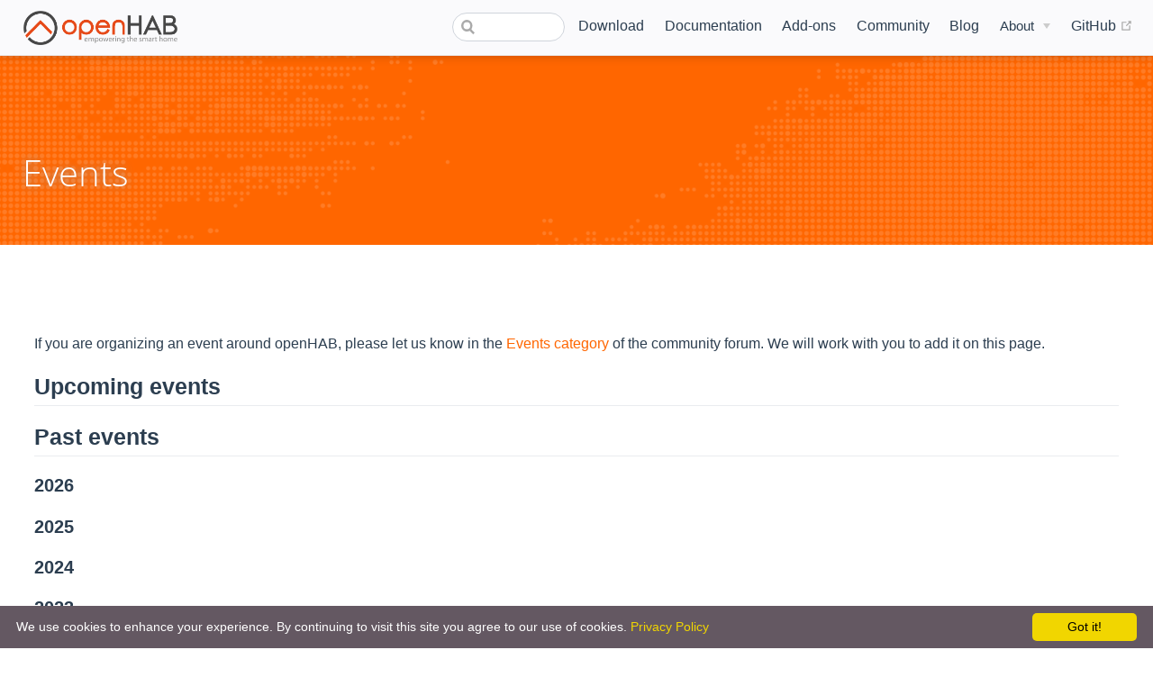

--- FILE ---
content_type: text/html; charset=UTF-8
request_url: https://v30.openhab.org/about/events
body_size: 13345
content:
<!DOCTYPE html>
<html lang="en-US">
  <head>
    <meta charset="utf-8">
    <meta name="viewport" content="width=device-width,initial-scale=1">
    <title>Events | openHAB</title>
    <meta name="generator" content="VuePress 1.7.1">
    <link rel="icon" href="/favicon.ico">
    <link rel="shortcut icon" href="/favicon.ico">
    <link rel="apple-touch-icon" href="/apple-icon.png">
    <meta name="description" content="openHAB - a vendor and technology agnostic open source automation software for your home">
    <meta name="og:title" content="openHAB Events">
    <meta name="og:description" content="a vendor and technology agnostic open source automation software for your home">
    <meta name="viewport" content="width=device-width, initial-scale=1">
    <meta property="og:type" content="website">
    <meta property="og:image" content="https://www.openhab.org/og-image.png">
    
    <link rel="preload" href="/assets/css/0.styles.5821f2a0.css" as="style"><link rel="preload" href="/assets/js/app.c48fa832.js" as="script"><link rel="preload" href="/assets/js/33.70764179.js" as="script"><link rel="preload" href="/assets/js/1.4c2c3c67.js" as="script"><link rel="preload" href="/assets/js/88.a85062c5.js" as="script"><link rel="preload" href="/assets/js/70.2cfea70f.js" as="script"><link rel="prefetch" href="/assets/js/10.c70084fb.js"><link rel="prefetch" href="/assets/js/100.8d5715fa.js"><link rel="prefetch" href="/assets/js/101.2cdd74f4.js"><link rel="prefetch" href="/assets/js/102.5a833d01.js"><link rel="prefetch" href="/assets/js/103.aedb6564.js"><link rel="prefetch" href="/assets/js/104.9edf663b.js"><link rel="prefetch" href="/assets/js/105.4485a8cc.js"><link rel="prefetch" href="/assets/js/106.d4488cb3.js"><link rel="prefetch" href="/assets/js/107.e095d3bc.js"><link rel="prefetch" href="/assets/js/108.f78206ac.js"><link rel="prefetch" href="/assets/js/109.f24e37b1.js"><link rel="prefetch" href="/assets/js/11.ec914c23.js"><link rel="prefetch" href="/assets/js/110.eb3ebfa0.js"><link rel="prefetch" href="/assets/js/111.1b329e89.js"><link rel="prefetch" href="/assets/js/112.1ca7939f.js"><link rel="prefetch" href="/assets/js/113.b6a89f23.js"><link rel="prefetch" href="/assets/js/114.c46c03db.js"><link rel="prefetch" href="/assets/js/115.6aeb1396.js"><link rel="prefetch" href="/assets/js/116.f6105fe4.js"><link rel="prefetch" href="/assets/js/117.53b2f7e3.js"><link rel="prefetch" href="/assets/js/118.f7cfe954.js"><link rel="prefetch" href="/assets/js/119.22eec6e6.js"><link rel="prefetch" href="/assets/js/12.080de609.js"><link rel="prefetch" href="/assets/js/120.3b22c9fd.js"><link rel="prefetch" href="/assets/js/121.a7239250.js"><link rel="prefetch" href="/assets/js/122.049c4870.js"><link rel="prefetch" href="/assets/js/123.085f3733.js"><link rel="prefetch" href="/assets/js/124.8641a7ac.js"><link rel="prefetch" href="/assets/js/125.d8d9b6ec.js"><link rel="prefetch" href="/assets/js/126.a91a44bc.js"><link rel="prefetch" href="/assets/js/127.556b604c.js"><link rel="prefetch" href="/assets/js/128.dd052c2e.js"><link rel="prefetch" href="/assets/js/129.8047722b.js"><link rel="prefetch" href="/assets/js/13.ce68640d.js"><link rel="prefetch" href="/assets/js/130.661baef0.js"><link rel="prefetch" href="/assets/js/131.b702d277.js"><link rel="prefetch" href="/assets/js/132.1bd54de6.js"><link rel="prefetch" href="/assets/js/133.1bd2d98d.js"><link rel="prefetch" href="/assets/js/134.74e66211.js"><link rel="prefetch" href="/assets/js/135.5fd42aef.js"><link rel="prefetch" href="/assets/js/136.84f7e66a.js"><link rel="prefetch" href="/assets/js/137.d46e13bb.js"><link rel="prefetch" href="/assets/js/138.650b3e12.js"><link rel="prefetch" href="/assets/js/139.98b8f297.js"><link rel="prefetch" href="/assets/js/14.2c3a946d.js"><link rel="prefetch" href="/assets/js/140.46c59a17.js"><link rel="prefetch" href="/assets/js/141.13645b8d.js"><link rel="prefetch" href="/assets/js/142.c24ea825.js"><link rel="prefetch" href="/assets/js/143.26a030d0.js"><link rel="prefetch" href="/assets/js/144.27b37c1e.js"><link rel="prefetch" href="/assets/js/145.2cc0be01.js"><link rel="prefetch" href="/assets/js/146.e59ec007.js"><link rel="prefetch" href="/assets/js/147.220d8c27.js"><link rel="prefetch" href="/assets/js/148.36edcceb.js"><link rel="prefetch" href="/assets/js/149.ffab14c9.js"><link rel="prefetch" href="/assets/js/15.582d630e.js"><link rel="prefetch" href="/assets/js/150.bd5532ab.js"><link rel="prefetch" href="/assets/js/151.a92b4669.js"><link rel="prefetch" href="/assets/js/152.7adec5d3.js"><link rel="prefetch" href="/assets/js/153.d59d2d78.js"><link rel="prefetch" href="/assets/js/154.d1adeebc.js"><link rel="prefetch" href="/assets/js/155.e6e3e111.js"><link rel="prefetch" href="/assets/js/156.4df5c136.js"><link rel="prefetch" href="/assets/js/157.7ad0ecfa.js"><link rel="prefetch" href="/assets/js/158.dab008f9.js"><link rel="prefetch" href="/assets/js/159.6885a05f.js"><link rel="prefetch" href="/assets/js/16.031fc964.js"><link rel="prefetch" href="/assets/js/160.27d6212b.js"><link rel="prefetch" href="/assets/js/161.f9ecfbde.js"><link rel="prefetch" href="/assets/js/162.ebf9255e.js"><link rel="prefetch" href="/assets/js/163.67a9f9f0.js"><link rel="prefetch" href="/assets/js/164.8d8c148f.js"><link rel="prefetch" href="/assets/js/165.371b3c5b.js"><link rel="prefetch" href="/assets/js/166.d8b67048.js"><link rel="prefetch" href="/assets/js/167.b5c96928.js"><link rel="prefetch" href="/assets/js/168.1441bc48.js"><link rel="prefetch" href="/assets/js/169.3c6096d3.js"><link rel="prefetch" href="/assets/js/17.4365fdbe.js"><link rel="prefetch" href="/assets/js/170.c66a674c.js"><link rel="prefetch" href="/assets/js/171.54db1e59.js"><link rel="prefetch" href="/assets/js/172.03064e7e.js"><link rel="prefetch" href="/assets/js/173.a2b7b8fb.js"><link rel="prefetch" href="/assets/js/174.5ed6eb10.js"><link rel="prefetch" href="/assets/js/175.eb8c4480.js"><link rel="prefetch" href="/assets/js/176.b01dd96d.js"><link rel="prefetch" href="/assets/js/177.063a8683.js"><link rel="prefetch" href="/assets/js/178.b96e9a5f.js"><link rel="prefetch" href="/assets/js/179.d63d5bae.js"><link rel="prefetch" href="/assets/js/18.924ff38b.js"><link rel="prefetch" href="/assets/js/180.fa663f4a.js"><link rel="prefetch" href="/assets/js/181.903d9147.js"><link rel="prefetch" href="/assets/js/182.540e9715.js"><link rel="prefetch" href="/assets/js/183.179a5fac.js"><link rel="prefetch" href="/assets/js/184.b08e8be2.js"><link rel="prefetch" href="/assets/js/185.f677a993.js"><link rel="prefetch" href="/assets/js/186.a075626c.js"><link rel="prefetch" href="/assets/js/187.cb749bba.js"><link rel="prefetch" href="/assets/js/188.5a946168.js"><link rel="prefetch" href="/assets/js/189.cbb04429.js"><link rel="prefetch" href="/assets/js/19.8459a859.js"><link rel="prefetch" href="/assets/js/190.81e5a5c9.js"><link rel="prefetch" href="/assets/js/191.69535b9d.js"><link rel="prefetch" href="/assets/js/192.a334adb0.js"><link rel="prefetch" href="/assets/js/193.f2917cf0.js"><link rel="prefetch" href="/assets/js/194.7f083581.js"><link rel="prefetch" href="/assets/js/195.5a324b92.js"><link rel="prefetch" href="/assets/js/196.7feeff0c.js"><link rel="prefetch" href="/assets/js/197.206a358d.js"><link rel="prefetch" href="/assets/js/198.3bb0be73.js"><link rel="prefetch" href="/assets/js/199.350b0bd0.js"><link rel="prefetch" href="/assets/js/2.b26114ae.js"><link rel="prefetch" href="/assets/js/20.19608b1c.js"><link rel="prefetch" href="/assets/js/200.60b3c8d0.js"><link rel="prefetch" href="/assets/js/201.cda4e156.js"><link rel="prefetch" href="/assets/js/202.971f4b79.js"><link rel="prefetch" href="/assets/js/203.627739f3.js"><link rel="prefetch" href="/assets/js/204.d199ee47.js"><link rel="prefetch" href="/assets/js/205.3ee782c5.js"><link rel="prefetch" href="/assets/js/206.ccb52a0d.js"><link rel="prefetch" href="/assets/js/207.1a028d7f.js"><link rel="prefetch" href="/assets/js/208.6a1f39de.js"><link rel="prefetch" href="/assets/js/209.f4ac1106.js"><link rel="prefetch" href="/assets/js/21.ebc8740d.js"><link rel="prefetch" href="/assets/js/210.f3d76cae.js"><link rel="prefetch" href="/assets/js/211.2c821dc9.js"><link rel="prefetch" href="/assets/js/212.7759ffcd.js"><link rel="prefetch" href="/assets/js/213.b0b0b490.js"><link rel="prefetch" href="/assets/js/214.23a3b39c.js"><link rel="prefetch" href="/assets/js/215.0d5088c1.js"><link rel="prefetch" href="/assets/js/216.0c171edd.js"><link rel="prefetch" href="/assets/js/217.1277c0f9.js"><link rel="prefetch" href="/assets/js/218.568fec59.js"><link rel="prefetch" href="/assets/js/219.26c6983a.js"><link rel="prefetch" href="/assets/js/22.283719cd.js"><link rel="prefetch" href="/assets/js/220.afab1702.js"><link rel="prefetch" href="/assets/js/221.8cc87a8c.js"><link rel="prefetch" href="/assets/js/222.859bca5e.js"><link rel="prefetch" href="/assets/js/223.05ee7e1e.js"><link rel="prefetch" href="/assets/js/224.9005d1fb.js"><link rel="prefetch" href="/assets/js/225.746011d8.js"><link rel="prefetch" href="/assets/js/226.399d48d5.js"><link rel="prefetch" href="/assets/js/227.3ada2ddc.js"><link rel="prefetch" href="/assets/js/228.f78a7454.js"><link rel="prefetch" href="/assets/js/229.1bd69522.js"><link rel="prefetch" href="/assets/js/23.a1e8bf2b.js"><link rel="prefetch" href="/assets/js/230.1d672092.js"><link rel="prefetch" href="/assets/js/231.d1b6449f.js"><link rel="prefetch" href="/assets/js/232.96684356.js"><link rel="prefetch" href="/assets/js/233.a9897102.js"><link rel="prefetch" href="/assets/js/234.06ccb604.js"><link rel="prefetch" href="/assets/js/235.51d07535.js"><link rel="prefetch" href="/assets/js/236.bc8df17d.js"><link rel="prefetch" href="/assets/js/237.a69766ac.js"><link rel="prefetch" href="/assets/js/238.9f681248.js"><link rel="prefetch" href="/assets/js/239.b8a22650.js"><link rel="prefetch" href="/assets/js/24.75ccf0f4.js"><link rel="prefetch" href="/assets/js/240.9d1720bd.js"><link rel="prefetch" href="/assets/js/241.4fd4cf8d.js"><link rel="prefetch" href="/assets/js/242.03a886ec.js"><link rel="prefetch" href="/assets/js/243.b4f60cdf.js"><link rel="prefetch" href="/assets/js/244.60f9862d.js"><link rel="prefetch" href="/assets/js/245.fcc7a60b.js"><link rel="prefetch" href="/assets/js/246.8a914629.js"><link rel="prefetch" href="/assets/js/247.82aa0288.js"><link rel="prefetch" href="/assets/js/248.5dda238c.js"><link rel="prefetch" href="/assets/js/249.d42a5f77.js"><link rel="prefetch" href="/assets/js/25.c3aa5c36.js"><link rel="prefetch" href="/assets/js/250.a9d4e62c.js"><link rel="prefetch" href="/assets/js/251.1f36c7ff.js"><link rel="prefetch" href="/assets/js/252.b708d522.js"><link rel="prefetch" href="/assets/js/253.a4411741.js"><link rel="prefetch" href="/assets/js/254.4f7f3ecc.js"><link rel="prefetch" href="/assets/js/255.7cbdf937.js"><link rel="prefetch" href="/assets/js/256.75b482f4.js"><link rel="prefetch" href="/assets/js/257.73734cb6.js"><link rel="prefetch" href="/assets/js/258.6b3260f3.js"><link rel="prefetch" href="/assets/js/259.a1a8e110.js"><link rel="prefetch" href="/assets/js/26.8c190300.js"><link rel="prefetch" href="/assets/js/260.3a8225a7.js"><link rel="prefetch" href="/assets/js/261.4a07f678.js"><link rel="prefetch" href="/assets/js/262.bca9edfc.js"><link rel="prefetch" href="/assets/js/263.611ae45c.js"><link rel="prefetch" href="/assets/js/264.4a9c32d1.js"><link rel="prefetch" href="/assets/js/265.71f2af93.js"><link rel="prefetch" href="/assets/js/266.2cb1b71e.js"><link rel="prefetch" href="/assets/js/267.49d2cf7e.js"><link rel="prefetch" href="/assets/js/268.703a057e.js"><link rel="prefetch" href="/assets/js/269.02d50c91.js"><link rel="prefetch" href="/assets/js/27.b5601cb7.js"><link rel="prefetch" href="/assets/js/270.ce191bc8.js"><link rel="prefetch" href="/assets/js/271.7ea6af01.js"><link rel="prefetch" href="/assets/js/272.c6b6e620.js"><link rel="prefetch" href="/assets/js/273.79bf35ce.js"><link rel="prefetch" href="/assets/js/274.26efa130.js"><link rel="prefetch" href="/assets/js/275.8241edc1.js"><link rel="prefetch" href="/assets/js/276.1bbcbe1a.js"><link rel="prefetch" href="/assets/js/277.e7860fd3.js"><link rel="prefetch" href="/assets/js/278.0d724019.js"><link rel="prefetch" href="/assets/js/279.d0be2786.js"><link rel="prefetch" href="/assets/js/28.3caab7fa.js"><link rel="prefetch" href="/assets/js/280.d667bb29.js"><link rel="prefetch" href="/assets/js/281.9a41f78e.js"><link rel="prefetch" href="/assets/js/282.d0483e2e.js"><link rel="prefetch" href="/assets/js/283.5cbddff1.js"><link rel="prefetch" href="/assets/js/284.ea2f6f6d.js"><link rel="prefetch" href="/assets/js/285.810a59bf.js"><link rel="prefetch" href="/assets/js/286.be6783f9.js"><link rel="prefetch" href="/assets/js/287.3df89c67.js"><link rel="prefetch" href="/assets/js/288.23afd56a.js"><link rel="prefetch" href="/assets/js/289.d2e9da04.js"><link rel="prefetch" href="/assets/js/29.4a7de095.js"><link rel="prefetch" href="/assets/js/290.a34f0897.js"><link rel="prefetch" href="/assets/js/291.9e752334.js"><link rel="prefetch" href="/assets/js/292.0cf5d84a.js"><link rel="prefetch" href="/assets/js/293.a3e4f9a4.js"><link rel="prefetch" href="/assets/js/294.8239523c.js"><link rel="prefetch" href="/assets/js/295.a3ae1466.js"><link rel="prefetch" href="/assets/js/296.e9ffff3f.js"><link rel="prefetch" href="/assets/js/297.7695c722.js"><link rel="prefetch" href="/assets/js/298.e5e77284.js"><link rel="prefetch" href="/assets/js/299.448c1e98.js"><link rel="prefetch" href="/assets/js/3.e951d91e.js"><link rel="prefetch" href="/assets/js/30.8ad1ce6e.js"><link rel="prefetch" href="/assets/js/300.91307d8b.js"><link rel="prefetch" href="/assets/js/301.ddcfcd94.js"><link rel="prefetch" href="/assets/js/302.bd2fdceb.js"><link rel="prefetch" href="/assets/js/303.db8372ef.js"><link rel="prefetch" href="/assets/js/304.ed4a4e78.js"><link rel="prefetch" href="/assets/js/305.53e3feaa.js"><link rel="prefetch" href="/assets/js/306.ab38aff0.js"><link rel="prefetch" href="/assets/js/307.318ec28a.js"><link rel="prefetch" href="/assets/js/308.39188eb8.js"><link rel="prefetch" href="/assets/js/309.d2e24467.js"><link rel="prefetch" href="/assets/js/31.3818a2f6.js"><link rel="prefetch" href="/assets/js/310.bedd81e1.js"><link rel="prefetch" href="/assets/js/311.a3a8175c.js"><link rel="prefetch" href="/assets/js/312.649c974d.js"><link rel="prefetch" href="/assets/js/313.76806e64.js"><link rel="prefetch" href="/assets/js/314.42b37234.js"><link rel="prefetch" href="/assets/js/315.17bba876.js"><link rel="prefetch" href="/assets/js/316.069cc988.js"><link rel="prefetch" href="/assets/js/317.ca8383ce.js"><link rel="prefetch" href="/assets/js/318.c76b3525.js"><link rel="prefetch" href="/assets/js/319.bcbcdece.js"><link rel="prefetch" href="/assets/js/32.a68a37d0.js"><link rel="prefetch" href="/assets/js/320.84412252.js"><link rel="prefetch" href="/assets/js/321.181cbe07.js"><link rel="prefetch" href="/assets/js/322.52ff0e98.js"><link rel="prefetch" href="/assets/js/323.dab84b33.js"><link rel="prefetch" href="/assets/js/324.2689923e.js"><link rel="prefetch" href="/assets/js/325.5ba46160.js"><link rel="prefetch" href="/assets/js/326.7313da4a.js"><link rel="prefetch" href="/assets/js/327.9b10a3e3.js"><link rel="prefetch" href="/assets/js/328.5aec570b.js"><link rel="prefetch" href="/assets/js/329.7dce838f.js"><link rel="prefetch" href="/assets/js/330.2a0f379a.js"><link rel="prefetch" href="/assets/js/331.4c786735.js"><link rel="prefetch" href="/assets/js/332.3c378d8c.js"><link rel="prefetch" href="/assets/js/333.e7caadd2.js"><link rel="prefetch" href="/assets/js/334.ef8200fd.js"><link rel="prefetch" href="/assets/js/335.850d59c3.js"><link rel="prefetch" href="/assets/js/336.17ada80c.js"><link rel="prefetch" href="/assets/js/337.798d557e.js"><link rel="prefetch" href="/assets/js/338.b13bfc61.js"><link rel="prefetch" href="/assets/js/339.b56d0f6b.js"><link rel="prefetch" href="/assets/js/34.5c12ff4e.js"><link rel="prefetch" href="/assets/js/340.59cb1a20.js"><link rel="prefetch" href="/assets/js/341.6c913829.js"><link rel="prefetch" href="/assets/js/342.db285ab2.js"><link rel="prefetch" href="/assets/js/343.12466bd0.js"><link rel="prefetch" href="/assets/js/344.b25e940b.js"><link rel="prefetch" href="/assets/js/345.3d536ac3.js"><link rel="prefetch" href="/assets/js/346.7df98466.js"><link rel="prefetch" href="/assets/js/347.47b3f6b8.js"><link rel="prefetch" href="/assets/js/348.d4b63939.js"><link rel="prefetch" href="/assets/js/349.91e14c2e.js"><link rel="prefetch" href="/assets/js/35.7333c831.js"><link rel="prefetch" href="/assets/js/350.59b91d05.js"><link rel="prefetch" href="/assets/js/351.9b75768f.js"><link rel="prefetch" href="/assets/js/352.0e26f4dc.js"><link rel="prefetch" href="/assets/js/353.efe26ac7.js"><link rel="prefetch" href="/assets/js/354.a04c4e66.js"><link rel="prefetch" href="/assets/js/355.b284ba04.js"><link rel="prefetch" href="/assets/js/356.682726c9.js"><link rel="prefetch" href="/assets/js/357.49065503.js"><link rel="prefetch" href="/assets/js/358.57971748.js"><link rel="prefetch" href="/assets/js/359.a9e41676.js"><link rel="prefetch" href="/assets/js/36.26ad26e0.js"><link rel="prefetch" href="/assets/js/360.b4c78070.js"><link rel="prefetch" href="/assets/js/361.a96ce8fe.js"><link rel="prefetch" href="/assets/js/362.2c1ce32a.js"><link rel="prefetch" href="/assets/js/363.cbfe2645.js"><link rel="prefetch" href="/assets/js/364.b91a5341.js"><link rel="prefetch" href="/assets/js/365.981401b7.js"><link rel="prefetch" href="/assets/js/366.8aedfd2b.js"><link rel="prefetch" href="/assets/js/367.fb659b13.js"><link rel="prefetch" href="/assets/js/368.c55f00a5.js"><link rel="prefetch" href="/assets/js/369.42e458f2.js"><link rel="prefetch" href="/assets/js/37.4e8f9123.js"><link rel="prefetch" href="/assets/js/370.b427f874.js"><link rel="prefetch" href="/assets/js/371.854227ad.js"><link rel="prefetch" href="/assets/js/372.5738f410.js"><link rel="prefetch" href="/assets/js/373.9faa3310.js"><link rel="prefetch" href="/assets/js/374.6dfd7294.js"><link rel="prefetch" href="/assets/js/375.a1988087.js"><link rel="prefetch" href="/assets/js/376.5e35b519.js"><link rel="prefetch" href="/assets/js/377.e5201f6b.js"><link rel="prefetch" href="/assets/js/378.4237b00c.js"><link rel="prefetch" href="/assets/js/379.4beaa71a.js"><link rel="prefetch" href="/assets/js/38.386ddfc1.js"><link rel="prefetch" href="/assets/js/380.e653d87f.js"><link rel="prefetch" href="/assets/js/381.45775358.js"><link rel="prefetch" href="/assets/js/382.78e33588.js"><link rel="prefetch" href="/assets/js/383.8a554ef1.js"><link rel="prefetch" href="/assets/js/384.a69e1c9a.js"><link rel="prefetch" href="/assets/js/385.f0fc7580.js"><link rel="prefetch" href="/assets/js/386.dec5fc0e.js"><link rel="prefetch" href="/assets/js/387.12c57502.js"><link rel="prefetch" href="/assets/js/388.dff988ef.js"><link rel="prefetch" href="/assets/js/389.8a027c53.js"><link rel="prefetch" href="/assets/js/39.d206d31c.js"><link rel="prefetch" href="/assets/js/390.f70dbb8a.js"><link rel="prefetch" href="/assets/js/391.a70b7b81.js"><link rel="prefetch" href="/assets/js/392.b044bc67.js"><link rel="prefetch" href="/assets/js/393.ee7e7136.js"><link rel="prefetch" href="/assets/js/394.0fea9aac.js"><link rel="prefetch" href="/assets/js/395.9522655c.js"><link rel="prefetch" href="/assets/js/396.612785ad.js"><link rel="prefetch" href="/assets/js/397.8dc7c19a.js"><link rel="prefetch" href="/assets/js/398.d812c350.js"><link rel="prefetch" href="/assets/js/399.a6f7e682.js"><link rel="prefetch" href="/assets/js/40.b4edb0d4.js"><link rel="prefetch" href="/assets/js/400.c602ff7c.js"><link rel="prefetch" href="/assets/js/401.990f5421.js"><link rel="prefetch" href="/assets/js/402.acd8fbe2.js"><link rel="prefetch" href="/assets/js/403.7d02d9e4.js"><link rel="prefetch" href="/assets/js/404.df87954d.js"><link rel="prefetch" href="/assets/js/405.9e2afb44.js"><link rel="prefetch" href="/assets/js/406.7fe21822.js"><link rel="prefetch" href="/assets/js/407.6b3b1852.js"><link rel="prefetch" href="/assets/js/408.263ffe78.js"><link rel="prefetch" href="/assets/js/409.b70bb05b.js"><link rel="prefetch" href="/assets/js/41.1cb966bf.js"><link rel="prefetch" href="/assets/js/410.25f7b170.js"><link rel="prefetch" href="/assets/js/411.eb9e4024.js"><link rel="prefetch" href="/assets/js/412.ade33183.js"><link rel="prefetch" href="/assets/js/413.be3fe51b.js"><link rel="prefetch" href="/assets/js/414.3b14131e.js"><link rel="prefetch" href="/assets/js/415.d4226bea.js"><link rel="prefetch" href="/assets/js/416.cc5e3f1e.js"><link rel="prefetch" href="/assets/js/417.cf631510.js"><link rel="prefetch" href="/assets/js/418.2c34aa72.js"><link rel="prefetch" href="/assets/js/419.160d52a5.js"><link rel="prefetch" href="/assets/js/42.5405f523.js"><link rel="prefetch" href="/assets/js/420.062e5e9d.js"><link rel="prefetch" href="/assets/js/421.7ff5370d.js"><link rel="prefetch" href="/assets/js/422.2ed8e391.js"><link rel="prefetch" href="/assets/js/423.30a0ecfa.js"><link rel="prefetch" href="/assets/js/424.fdfdebaf.js"><link rel="prefetch" href="/assets/js/425.5f1a1bbf.js"><link rel="prefetch" href="/assets/js/426.9d0db2ca.js"><link rel="prefetch" href="/assets/js/427.d6e357dc.js"><link rel="prefetch" href="/assets/js/428.7370d2f8.js"><link rel="prefetch" href="/assets/js/429.8f8745e7.js"><link rel="prefetch" href="/assets/js/43.2c5a117c.js"><link rel="prefetch" href="/assets/js/430.39062588.js"><link rel="prefetch" href="/assets/js/431.17f9d815.js"><link rel="prefetch" href="/assets/js/432.72dace3a.js"><link rel="prefetch" href="/assets/js/433.d7882448.js"><link rel="prefetch" href="/assets/js/434.5169b3fd.js"><link rel="prefetch" href="/assets/js/435.5c376cc1.js"><link rel="prefetch" href="/assets/js/436.5755e58f.js"><link rel="prefetch" href="/assets/js/437.0fa86a7c.js"><link rel="prefetch" href="/assets/js/438.c2afd333.js"><link rel="prefetch" href="/assets/js/439.26fedc2c.js"><link rel="prefetch" href="/assets/js/44.2b845e04.js"><link rel="prefetch" href="/assets/js/440.3d7121a8.js"><link rel="prefetch" href="/assets/js/441.f04cb94f.js"><link rel="prefetch" href="/assets/js/442.dd627479.js"><link rel="prefetch" href="/assets/js/443.a1f75933.js"><link rel="prefetch" href="/assets/js/444.2668521a.js"><link rel="prefetch" href="/assets/js/445.9ce02485.js"><link rel="prefetch" href="/assets/js/446.7d938d68.js"><link rel="prefetch" href="/assets/js/447.339f0131.js"><link rel="prefetch" href="/assets/js/448.e644ee8d.js"><link rel="prefetch" href="/assets/js/449.72d991e8.js"><link rel="prefetch" href="/assets/js/45.416f2ec6.js"><link rel="prefetch" href="/assets/js/450.1ccc64ba.js"><link rel="prefetch" href="/assets/js/451.bb66bbce.js"><link rel="prefetch" href="/assets/js/452.eea35452.js"><link rel="prefetch" href="/assets/js/453.2a9fc289.js"><link rel="prefetch" href="/assets/js/454.73035163.js"><link rel="prefetch" href="/assets/js/455.65f918fd.js"><link rel="prefetch" href="/assets/js/456.829f4e55.js"><link rel="prefetch" href="/assets/js/457.3b1606f7.js"><link rel="prefetch" href="/assets/js/458.d55adff3.js"><link rel="prefetch" href="/assets/js/459.d47f0f92.js"><link rel="prefetch" href="/assets/js/46.7d1ea5bc.js"><link rel="prefetch" href="/assets/js/460.2398e4e0.js"><link rel="prefetch" href="/assets/js/461.32c8c302.js"><link rel="prefetch" href="/assets/js/462.6c209e0d.js"><link rel="prefetch" href="/assets/js/463.6e044d56.js"><link rel="prefetch" href="/assets/js/464.d33f6b0e.js"><link rel="prefetch" href="/assets/js/465.0b8cc951.js"><link rel="prefetch" href="/assets/js/466.6bef05ee.js"><link rel="prefetch" href="/assets/js/467.078cc6fb.js"><link rel="prefetch" href="/assets/js/468.0d7ed4f2.js"><link rel="prefetch" href="/assets/js/469.5488b34b.js"><link rel="prefetch" href="/assets/js/47.b0daf56a.js"><link rel="prefetch" href="/assets/js/470.57d852ad.js"><link rel="prefetch" href="/assets/js/471.f4938970.js"><link rel="prefetch" href="/assets/js/472.ca24b9fb.js"><link rel="prefetch" href="/assets/js/473.829aeb86.js"><link rel="prefetch" href="/assets/js/474.0df94e4e.js"><link rel="prefetch" href="/assets/js/475.abdfdc7f.js"><link rel="prefetch" href="/assets/js/476.11a4f610.js"><link rel="prefetch" href="/assets/js/477.8155edbc.js"><link rel="prefetch" href="/assets/js/478.d876da6a.js"><link rel="prefetch" href="/assets/js/479.1cb406d2.js"><link rel="prefetch" href="/assets/js/48.d3d9def4.js"><link rel="prefetch" href="/assets/js/480.b4940a73.js"><link rel="prefetch" href="/assets/js/481.101515c8.js"><link rel="prefetch" href="/assets/js/482.56075214.js"><link rel="prefetch" href="/assets/js/483.d73f0d9e.js"><link rel="prefetch" href="/assets/js/484.a2718ce5.js"><link rel="prefetch" href="/assets/js/485.b780a7bb.js"><link rel="prefetch" href="/assets/js/486.499bd97e.js"><link rel="prefetch" href="/assets/js/487.977a91ea.js"><link rel="prefetch" href="/assets/js/488.892b5816.js"><link rel="prefetch" href="/assets/js/489.ac327c71.js"><link rel="prefetch" href="/assets/js/49.c967fc98.js"><link rel="prefetch" href="/assets/js/490.34d881ad.js"><link rel="prefetch" href="/assets/js/491.d16d3136.js"><link rel="prefetch" href="/assets/js/492.4409a6e6.js"><link rel="prefetch" href="/assets/js/493.a3f64bba.js"><link rel="prefetch" href="/assets/js/494.a9f18977.js"><link rel="prefetch" href="/assets/js/495.7d6bde9a.js"><link rel="prefetch" href="/assets/js/496.d2780ffa.js"><link rel="prefetch" href="/assets/js/497.f0484332.js"><link rel="prefetch" href="/assets/js/498.c9fa238a.js"><link rel="prefetch" href="/assets/js/499.35a14e31.js"><link rel="prefetch" href="/assets/js/50.9537af35.js"><link rel="prefetch" href="/assets/js/500.1a6406ef.js"><link rel="prefetch" href="/assets/js/501.aefa3255.js"><link rel="prefetch" href="/assets/js/502.b2ff9ddc.js"><link rel="prefetch" href="/assets/js/503.7be622eb.js"><link rel="prefetch" href="/assets/js/504.40860161.js"><link rel="prefetch" href="/assets/js/505.0911f31d.js"><link rel="prefetch" href="/assets/js/506.de1d3674.js"><link rel="prefetch" href="/assets/js/507.a1844ebb.js"><link rel="prefetch" href="/assets/js/508.32777749.js"><link rel="prefetch" href="/assets/js/509.2b51c3c7.js"><link rel="prefetch" href="/assets/js/51.6b99ee14.js"><link rel="prefetch" href="/assets/js/510.1d4ff942.js"><link rel="prefetch" href="/assets/js/511.2b8a05f6.js"><link rel="prefetch" href="/assets/js/512.1a93b726.js"><link rel="prefetch" href="/assets/js/513.bcdb8daa.js"><link rel="prefetch" href="/assets/js/514.8329e842.js"><link rel="prefetch" href="/assets/js/515.9bcbde5a.js"><link rel="prefetch" href="/assets/js/516.f2e3a63b.js"><link rel="prefetch" href="/assets/js/517.3a396952.js"><link rel="prefetch" href="/assets/js/518.308f3a81.js"><link rel="prefetch" href="/assets/js/519.4822a64a.js"><link rel="prefetch" href="/assets/js/52.f5b9ffc1.js"><link rel="prefetch" href="/assets/js/520.b153e0ff.js"><link rel="prefetch" href="/assets/js/521.bf8af5b1.js"><link rel="prefetch" href="/assets/js/522.7a46fd61.js"><link rel="prefetch" href="/assets/js/523.1aba8762.js"><link rel="prefetch" href="/assets/js/524.20f2777c.js"><link rel="prefetch" href="/assets/js/525.00ea51e6.js"><link rel="prefetch" href="/assets/js/526.1ee99dea.js"><link rel="prefetch" href="/assets/js/527.da12d83c.js"><link rel="prefetch" href="/assets/js/528.95122127.js"><link rel="prefetch" href="/assets/js/529.0fa073f7.js"><link rel="prefetch" href="/assets/js/53.fc354b0f.js"><link rel="prefetch" href="/assets/js/530.717e8e04.js"><link rel="prefetch" href="/assets/js/531.867abb9c.js"><link rel="prefetch" href="/assets/js/532.e5777cbe.js"><link rel="prefetch" href="/assets/js/533.5c3cc2f2.js"><link rel="prefetch" href="/assets/js/534.6c275e9a.js"><link rel="prefetch" href="/assets/js/535.24bcbc8d.js"><link rel="prefetch" href="/assets/js/536.19c2cb4a.js"><link rel="prefetch" href="/assets/js/537.40ae4561.js"><link rel="prefetch" href="/assets/js/538.0a1a3b9b.js"><link rel="prefetch" href="/assets/js/539.e63de9f6.js"><link rel="prefetch" href="/assets/js/54.43400358.js"><link rel="prefetch" href="/assets/js/540.69604a66.js"><link rel="prefetch" href="/assets/js/541.1ea01eb4.js"><link rel="prefetch" href="/assets/js/542.fe55d3cf.js"><link rel="prefetch" href="/assets/js/543.8d0269f9.js"><link rel="prefetch" href="/assets/js/544.8dea3b63.js"><link rel="prefetch" href="/assets/js/545.d75ea462.js"><link rel="prefetch" href="/assets/js/546.800c9196.js"><link rel="prefetch" href="/assets/js/547.56466200.js"><link rel="prefetch" href="/assets/js/548.719959ae.js"><link rel="prefetch" href="/assets/js/549.3c51ef6a.js"><link rel="prefetch" href="/assets/js/55.26676d6d.js"><link rel="prefetch" href="/assets/js/550.d78a8e64.js"><link rel="prefetch" href="/assets/js/551.437fac48.js"><link rel="prefetch" href="/assets/js/552.77a98abe.js"><link rel="prefetch" href="/assets/js/553.7ba23da3.js"><link rel="prefetch" href="/assets/js/554.a2c87b05.js"><link rel="prefetch" href="/assets/js/555.28958ff2.js"><link rel="prefetch" href="/assets/js/556.2cfe334a.js"><link rel="prefetch" href="/assets/js/557.5f8118d5.js"><link rel="prefetch" href="/assets/js/558.aa259c9f.js"><link rel="prefetch" href="/assets/js/559.fd9e5ee3.js"><link rel="prefetch" href="/assets/js/56.1e4980e2.js"><link rel="prefetch" href="/assets/js/560.14ae68d8.js"><link rel="prefetch" href="/assets/js/561.13b967d1.js"><link rel="prefetch" href="/assets/js/562.ecbe1958.js"><link rel="prefetch" href="/assets/js/563.b9006673.js"><link rel="prefetch" href="/assets/js/564.62970134.js"><link rel="prefetch" href="/assets/js/565.8e8eee0a.js"><link rel="prefetch" href="/assets/js/566.64e845e3.js"><link rel="prefetch" href="/assets/js/567.2fb76ab0.js"><link rel="prefetch" href="/assets/js/568.782f43cb.js"><link rel="prefetch" href="/assets/js/569.4e13189f.js"><link rel="prefetch" href="/assets/js/57.a29601c3.js"><link rel="prefetch" href="/assets/js/570.68110f15.js"><link rel="prefetch" href="/assets/js/571.0fa09afc.js"><link rel="prefetch" href="/assets/js/572.cc40a851.js"><link rel="prefetch" href="/assets/js/573.5ba8080c.js"><link rel="prefetch" href="/assets/js/574.e18dcd13.js"><link rel="prefetch" href="/assets/js/575.dbf37477.js"><link rel="prefetch" href="/assets/js/576.47febd9b.js"><link rel="prefetch" href="/assets/js/577.95645142.js"><link rel="prefetch" href="/assets/js/578.79f7f525.js"><link rel="prefetch" href="/assets/js/579.a0d0a0ad.js"><link rel="prefetch" href="/assets/js/58.8b265841.js"><link rel="prefetch" href="/assets/js/580.3838b9d1.js"><link rel="prefetch" href="/assets/js/581.e24a2db7.js"><link rel="prefetch" href="/assets/js/582.05558a8d.js"><link rel="prefetch" href="/assets/js/583.c6548cc1.js"><link rel="prefetch" href="/assets/js/584.f925c3ed.js"><link rel="prefetch" href="/assets/js/585.c78eccee.js"><link rel="prefetch" href="/assets/js/586.aee50d6a.js"><link rel="prefetch" href="/assets/js/587.36a52746.js"><link rel="prefetch" href="/assets/js/588.417cfa22.js"><link rel="prefetch" href="/assets/js/589.7eea8194.js"><link rel="prefetch" href="/assets/js/59.feee4483.js"><link rel="prefetch" href="/assets/js/590.138421ec.js"><link rel="prefetch" href="/assets/js/591.f9e21518.js"><link rel="prefetch" href="/assets/js/592.26d34d11.js"><link rel="prefetch" href="/assets/js/593.f65c3414.js"><link rel="prefetch" href="/assets/js/594.b8242ab3.js"><link rel="prefetch" href="/assets/js/595.b6b0a630.js"><link rel="prefetch" href="/assets/js/596.6b71c79a.js"><link rel="prefetch" href="/assets/js/597.22f83cae.js"><link rel="prefetch" href="/assets/js/598.407da4a3.js"><link rel="prefetch" href="/assets/js/599.9644bd4c.js"><link rel="prefetch" href="/assets/js/6.b9dcdc1a.js"><link rel="prefetch" href="/assets/js/60.deddeacc.js"><link rel="prefetch" href="/assets/js/600.cdefc22b.js"><link rel="prefetch" href="/assets/js/601.e51e7185.js"><link rel="prefetch" href="/assets/js/602.51243969.js"><link rel="prefetch" href="/assets/js/603.b8d64810.js"><link rel="prefetch" href="/assets/js/604.18449270.js"><link rel="prefetch" href="/assets/js/605.bb38d1cb.js"><link rel="prefetch" href="/assets/js/606.ac4348f5.js"><link rel="prefetch" href="/assets/js/607.f1046c4b.js"><link rel="prefetch" href="/assets/js/61.766dcb11.js"><link rel="prefetch" href="/assets/js/62.64fd3201.js"><link rel="prefetch" href="/assets/js/63.bdd9c7a5.js"><link rel="prefetch" href="/assets/js/64.eefe7e23.js"><link rel="prefetch" href="/assets/js/65.ae3b9d77.js"><link rel="prefetch" href="/assets/js/66.eaf73c30.js"><link rel="prefetch" href="/assets/js/67.bee611b3.js"><link rel="prefetch" href="/assets/js/68.53215eaa.js"><link rel="prefetch" href="/assets/js/69.b7858370.js"><link rel="prefetch" href="/assets/js/7.f4de8d30.js"><link rel="prefetch" href="/assets/js/71.3171f3a0.js"><link rel="prefetch" href="/assets/js/72.0c25de4b.js"><link rel="prefetch" href="/assets/js/73.a93146d4.js"><link rel="prefetch" href="/assets/js/74.a3c52c1f.js"><link rel="prefetch" href="/assets/js/75.2bdd1d7b.js"><link rel="prefetch" href="/assets/js/76.421981e5.js"><link rel="prefetch" href="/assets/js/77.56ab31cd.js"><link rel="prefetch" href="/assets/js/78.fc3abcc8.js"><link rel="prefetch" href="/assets/js/79.a07fe405.js"><link rel="prefetch" href="/assets/js/8.f7ce541a.js"><link rel="prefetch" href="/assets/js/80.c1ef795e.js"><link rel="prefetch" href="/assets/js/81.d8acf099.js"><link rel="prefetch" href="/assets/js/82.3f4cd043.js"><link rel="prefetch" href="/assets/js/83.cf176466.js"><link rel="prefetch" href="/assets/js/84.e5069004.js"><link rel="prefetch" href="/assets/js/85.c264a46e.js"><link rel="prefetch" href="/assets/js/86.42fc3325.js"><link rel="prefetch" href="/assets/js/87.bdda4787.js"><link rel="prefetch" href="/assets/js/89.33ac3d44.js"><link rel="prefetch" href="/assets/js/9.aea3ba0e.js"><link rel="prefetch" href="/assets/js/90.985da629.js"><link rel="prefetch" href="/assets/js/91.76508c8e.js"><link rel="prefetch" href="/assets/js/92.90f18a5a.js"><link rel="prefetch" href="/assets/js/93.be0ab124.js"><link rel="prefetch" href="/assets/js/94.f57db75a.js"><link rel="prefetch" href="/assets/js/95.a2abc87d.js"><link rel="prefetch" href="/assets/js/96.85e448f3.js"><link rel="prefetch" href="/assets/js/97.ac8ddf22.js"><link rel="prefetch" href="/assets/js/98.767443c0.js"><link rel="prefetch" href="/assets/js/99.ae3ee1bd.js"><link rel="prefetch" href="/assets/js/vendors~docsearch.53b0d01d.js">
    <link rel="stylesheet" href="/assets/css/0.styles.5821f2a0.css">
  </head>
  <body>
    <div id="app" data-server-rendered="true"><div class="theme-container no-sidebar"><header class="navbar"><div class="sidebar-button"><svg xmlns="http://www.w3.org/2000/svg" aria-hidden="true" role="img" viewBox="0 0 448 512" class="icon"><path fill="currentColor" d="M436 124H12c-6.627 0-12-5.373-12-12V80c0-6.627 5.373-12 12-12h424c6.627 0 12 5.373 12 12v32c0 6.627-5.373 12-12 12zm0 160H12c-6.627 0-12-5.373-12-12v-32c0-6.627 5.373-12 12-12h424c6.627 0 12 5.373 12 12v32c0 6.627-5.373 12-12 12zm0 160H12c-6.627 0-12-5.373-12-12v-32c0-6.627 5.373-12 12-12h424c6.627 0 12 5.373 12 12v32c0 6.627-5.373 12-12 12z"></path></svg></div> <a href="/" class="home-link router-link-active"><img src="/openhab-logo.png" alt="openHAB" class="logo"> <span class="site-name can-hide">openHAB</span></a> <div class="links"><form id="search-form" role="search" class="algolia-search-wrapper search-box"><input id="algolia-search-input" class="search-query"></form> <nav class="nav-links can-hide"><div class="nav-item"><a href="/download/" class="nav-link">
  Download
</a></div><div class="nav-item"><a href="/docs/" class="nav-link">
  Documentation
</a></div><div class="nav-item"><a href="/addons/" class="nav-link">
  Add-ons
</a></div><div class="nav-item"><a href="/community/" class="nav-link">
  Community
</a></div><div class="nav-item"><a href="/blog/" class="nav-link">
  Blog
</a></div><div class="nav-item"><div class="dropdown-wrapper"><button type="button" aria-label="About" class="dropdown-title"><span class="title">About</span> <span class="arrow down"></span></button> <button type="button" aria-label="About" class="mobile-dropdown-title"><span class="title">About</span> <span class="arrow right"></span></button> <ul class="nav-dropdown" style="display:none;"><li class="dropdown-item"><h4>
          Get Involved
        </h4> <ul class="dropdown-subitem-wrapper"><li class="dropdown-subitem"><a class='nav-link' href='/about/who-we-are'>
  Who We Are
</a></li><li class="dropdown-subitem"><a class='nav-link' href='/about/contributing'>
  Contribute
</a></li><li class="dropdown-subitem"><a aria-current='page' class='nav-link router-link-exact-active router-link-active' href='/about/events'>
  Events
</a></li></ul></li><li class="dropdown-item"><h4>
          Support openHAB
        </h4> <ul class="dropdown-subitem-wrapper"><li class="dropdown-subitem"><a href="https://openhabfoundation.org/" target="_blank" rel="noopener noreferrer" class="nav-link external">
  Foundation
  <span><svg xmlns="http://www.w3.org/2000/svg" aria-hidden="true" focusable="false" x="0px" y="0px" viewBox="0 0 100 100" width="15" height="15" class="icon outbound"><path fill="currentColor" d="M18.8,85.1h56l0,0c2.2,0,4-1.8,4-4v-32h-8v28h-48v-48h28v-8h-32l0,0c-2.2,0-4,1.8-4,4v56C14.8,83.3,16.6,85.1,18.8,85.1z"></path> <polygon fill="currentColor" points="45.7,48.7 51.3,54.3 77.2,28.5 77.2,37.2 85.2,37.2 85.2,14.9 62.8,14.9 62.8,22.9 71.5,22.9"></polygon></svg> <span class="sr-only">(opens new window)</span></span></a></li><li class="dropdown-subitem"><a class='nav-link' href='/about/donate'>
  Donate
</a></li></ul></li><li class="dropdown-item"><h4>
          Resources
        </h4> <ul class="dropdown-subitem-wrapper"><li class="dropdown-subitem"><a class='nav-link' href='/about/showcase'>
  Showcase/How-tos
</a></li><li class="dropdown-subitem"><a class='nav-link' href='/privacy'>
  Privacy Policy
</a></li><li class="dropdown-subitem"><a href="https://www.myopenhab.org/" target="_blank" rel="noopener noreferrer" class="nav-link external">
  myopenHAB
  <span><svg xmlns="http://www.w3.org/2000/svg" aria-hidden="true" focusable="false" x="0px" y="0px" viewBox="0 0 100 100" width="15" height="15" class="icon outbound"><path fill="currentColor" d="M18.8,85.1h56l0,0c2.2,0,4-1.8,4-4v-32h-8v28h-48v-48h28v-8h-32l0,0c-2.2,0-4,1.8-4,4v56C14.8,83.3,16.6,85.1,18.8,85.1z"></path> <polygon fill="currentColor" points="45.7,48.7 51.3,54.3 77.2,28.5 77.2,37.2 85.2,37.2 85.2,14.9 62.8,14.9 62.8,22.9 71.5,22.9"></polygon></svg> <span class="sr-only">(opens new window)</span></span></a></li></ul></li></ul></div></div><div class="nav-item"><a href="https://github.com/openhab" target="_blank" rel="noopener noreferrer" class="nav-link external">
  GitHub
  <span><svg xmlns="http://www.w3.org/2000/svg" aria-hidden="true" focusable="false" x="0px" y="0px" viewBox="0 0 100 100" width="15" height="15" class="icon outbound"><path fill="currentColor" d="M18.8,85.1h56l0,0c2.2,0,4-1.8,4-4v-32h-8v28h-48v-48h28v-8h-32l0,0c-2.2,0-4,1.8-4,4v56C14.8,83.3,16.6,85.1,18.8,85.1z"></path> <polygon fill="currentColor" points="45.7,48.7 51.3,54.3 77.2,28.5 77.2,37.2 85.2,37.2 85.2,14.9 62.8,14.9 62.8,22.9 71.5,22.9"></polygon></svg> <span class="sr-only">(opens new window)</span></span></a></div> <!----></nav></div></header> <div class="sidebar-mask"></div> <aside class="sidebar"><nav class="nav-links"><div class="nav-item"><a href="/download/" class="nav-link">
  Download
</a></div><div class="nav-item"><a href="/docs/" class="nav-link">
  Documentation
</a></div><div class="nav-item"><a href="/addons/" class="nav-link">
  Add-ons
</a></div><div class="nav-item"><a href="/community/" class="nav-link">
  Community
</a></div><div class="nav-item"><a href="/blog/" class="nav-link">
  Blog
</a></div><div class="nav-item"><div class="dropdown-wrapper"><button type="button" aria-label="About" class="dropdown-title"><span class="title">About</span> <span class="arrow down"></span></button> <button type="button" aria-label="About" class="mobile-dropdown-title"><span class="title">About</span> <span class="arrow right"></span></button> <ul class="nav-dropdown" style="display:none;"><li class="dropdown-item"><h4>
          Get Involved
        </h4> <ul class="dropdown-subitem-wrapper"><li class="dropdown-subitem"><a class='nav-link' href='/about/who-we-are'>
  Who We Are
</a></li><li class="dropdown-subitem"><a class='nav-link' href='/about/contributing'>
  Contribute
</a></li><li class="dropdown-subitem"><a aria-current='page' class='nav-link router-link-exact-active router-link-active' href='/about/events'>
  Events
</a></li></ul></li><li class="dropdown-item"><h4>
          Support openHAB
        </h4> <ul class="dropdown-subitem-wrapper"><li class="dropdown-subitem"><a href="https://openhabfoundation.org/" target="_blank" rel="noopener noreferrer" class="nav-link external">
  Foundation
  <span><svg xmlns="http://www.w3.org/2000/svg" aria-hidden="true" focusable="false" x="0px" y="0px" viewBox="0 0 100 100" width="15" height="15" class="icon outbound"><path fill="currentColor" d="M18.8,85.1h56l0,0c2.2,0,4-1.8,4-4v-32h-8v28h-48v-48h28v-8h-32l0,0c-2.2,0-4,1.8-4,4v56C14.8,83.3,16.6,85.1,18.8,85.1z"></path> <polygon fill="currentColor" points="45.7,48.7 51.3,54.3 77.2,28.5 77.2,37.2 85.2,37.2 85.2,14.9 62.8,14.9 62.8,22.9 71.5,22.9"></polygon></svg> <span class="sr-only">(opens new window)</span></span></a></li><li class="dropdown-subitem"><a class='nav-link' href='/about/donate'>
  Donate
</a></li></ul></li><li class="dropdown-item"><h4>
          Resources
        </h4> <ul class="dropdown-subitem-wrapper"><li class="dropdown-subitem"><a class='nav-link' href='/about/showcase'>
  Showcase/How-tos
</a></li><li class="dropdown-subitem"><a class='nav-link' href='/privacy'>
  Privacy Policy
</a></li><li class="dropdown-subitem"><a href="https://www.myopenhab.org/" target="_blank" rel="noopener noreferrer" class="nav-link external">
  myopenHAB
  <span><svg xmlns="http://www.w3.org/2000/svg" aria-hidden="true" focusable="false" x="0px" y="0px" viewBox="0 0 100 100" width="15" height="15" class="icon outbound"><path fill="currentColor" d="M18.8,85.1h56l0,0c2.2,0,4-1.8,4-4v-32h-8v28h-48v-48h28v-8h-32l0,0c-2.2,0-4,1.8-4,4v56C14.8,83.3,16.6,85.1,18.8,85.1z"></path> <polygon fill="currentColor" points="45.7,48.7 51.3,54.3 77.2,28.5 77.2,37.2 85.2,37.2 85.2,14.9 62.8,14.9 62.8,22.9 71.5,22.9"></polygon></svg> <span class="sr-only">(opens new window)</span></span></a></li></ul></li></ul></div></div><div class="nav-item"><a href="https://github.com/openhab" target="_blank" rel="noopener noreferrer" class="nav-link external">
  GitHub
  <span><svg xmlns="http://www.w3.org/2000/svg" aria-hidden="true" focusable="false" x="0px" y="0px" viewBox="0 0 100 100" width="15" height="15" class="icon outbound"><path fill="currentColor" d="M18.8,85.1h56l0,0c2.2,0,4-1.8,4-4v-32h-8v28h-48v-48h28v-8h-32l0,0c-2.2,0-4,1.8-4,4v56C14.8,83.3,16.6,85.1,18.8,85.1z"></path> <polygon fill="currentColor" points="45.7,48.7 51.3,54.3 77.2,28.5 77.2,37.2 85.2,37.2 85.2,14.9 62.8,14.9 62.8,22.9 71.5,22.9"></polygon></svg> <span class="sr-only">(opens new window)</span></span></a></div> <!----></nav>  <!----> </aside> <main class="page"><div class="page-header"><img draggable="false" src="/pattern.png" alt="" class="header-pattern"> <h1 class="page-title">
        Events
      </h1></div> <div class="theme-default-content content__default"><p>If you are organizing an event around openHAB, please let us know in the <a href="https://community.openhab.org/c/organisation/events" target="_blank" rel="noopener noreferrer">Events category<span><svg xmlns="http://www.w3.org/2000/svg" aria-hidden="true" focusable="false" x="0px" y="0px" viewBox="0 0 100 100" width="15" height="15" class="icon outbound"><path fill="currentColor" d="M18.8,85.1h56l0,0c2.2,0,4-1.8,4-4v-32h-8v28h-48v-48h28v-8h-32l0,0c-2.2,0-4,1.8-4,4v56C14.8,83.3,16.6,85.1,18.8,85.1z"></path> <polygon fill="currentColor" points="45.7,48.7 51.3,54.3 77.2,28.5 77.2,37.2 85.2,37.2 85.2,14.9 62.8,14.9 62.8,22.9 71.5,22.9"></polygon></svg> <span class="sr-only">(opens new window)</span></span></a> of the community forum. We will work with you to add it on this page.</p> <div class="events-block"><h2>Upcoming events</h2> <ul class="event-list"></ul></div> <div class="events-block"><h2>Past events</h2> <div><h3>2021</h3> <ul class="event-list"></ul></div><div><h3>2020</h3> <ul class="event-list"><li class="event"><div class="calendar"><time datetime="2020-08-22" class="icon"><em>Sat	- Sun</em> <strong>August</strong> <span>22	- 23</span></time></div> <a href="https://www.froscon.de/en/" target="_blank" class="event-link"><img src="/uploads/froscon_logo.png" class="event-image"></a> <div class="event-info"><a href="https://www.froscon.de/en/" target="_blank"><h3 class="event-title">FrOSCon 2020</h3></a> <div class="event-location">Sankt Augustin, Germany</div> <p><p>Free Software and Open Source - these are the topics of FrOSCon (Free and Open Source Software Conference). Every year in August the computer science department of the University of Applied Sciences Bonn-Rhein-Sieg, supported by FrOSCon e.V., will organize an exciting program with talks and workshops for visitors of all ages. The event is topped off with a fair of booths from FLOSS projects and companies. The social event, celebrated at Saturday night, offers the opportunity to exchange opinions with other visitors, speakers or volunteers.</p>
<p>The openHAB Foundation will apply for a stand at FrOSCon 2020 again (as soon as possible) and hopefully be part of FrOSCon the third time.
More info/discussion soon in the <a href="https://community.openhab.org/c/organisation/events/38" target="_blank" rel="noopener noreferrer">events category<OutboundLink/></a> of openHAB community.</p>
</p></div></li><li class="event"><div class="calendar"><time datetime="2020-02-01T08:30:43+01:00" class="icon"><em>Sat	- Sun</em> <strong>February</strong> <span>1	- 2</span></time></div> <a href="https://fosdem.org/2020/" target="_blank" class="event-link"><img src="/uploads/fosdem2020.png" class="event-image"></a> <div class="event-info"><a href="https://fosdem.org/2020/" target="_blank"><h3 class="event-title">FOSDEM 2020</h3></a> <div class="event-location">Brussels, Belgium</div> <p><p>openHAB will be represented at FOSDEM 2020 with a <a href="https://fosdem.org/2020/stands/" target="_blank" rel="noopener noreferrer">stand<OutboundLink/></a> and several maintainers and community members present.  FOSDEM is free to attend, there is no registration... so come see us!</p>
</p></div></li></ul></div><div><h3>2019</h3> <ul class="event-list"><li class="event"><div class="calendar"><time datetime="2019-09-20" class="icon"><em>Fri	- Sat</em> <strong>September</strong> <span>20	- 21</span></time></div> <a href="https://www.kieler-linuxtage.de" target="_blank" class="event-link"><img src="/uploads/kielux_logo.png" class="event-image"></a> <div class="event-info"><a href="https://www.kieler-linuxtage.de" target="_blank"><h3 class="event-title">17. Kieler Open Source und Linux Tage</h3></a> <div class="event-location">Kiel, Germany</div> <p><p>Free Software and Open Source - these are the topics of Kieler Open Source und Linux Tage. Every year in September the Kieler Linux Initiative, will organize a conference with talks, workshops and a social event for visitors of all ages. The event is topped off with a fair of booths from FLOSS projects and companies.</p>
<p>BTW: We need some more openHAB ambassadors at our booth 😃 <a href="https://community.openhab.org/t/kieler-open-source-und-linux-tage/79807/6" target="_blank" rel="noopener noreferrer">Join the discussion<OutboundLink/></a>.</p>
</p></div></li><li class="event"><div class="calendar"><time datetime="2019-09-08" class="icon"><em>Sunday</em> <strong>September</strong> <span>8</span></time></div> <a href="https://community.openhab.org/t/berlin-meetup/45415/84" target="_blank" class="event-link"><img src="/openhab-logo.png" class="event-image"></a> <div class="event-info"><a href="https://community.openhab.org/t/berlin-meetup/45415/84" target="_blank"><h3 class="event-title">4rd Berlin openHAB meetup</h3></a> <div class="event-location">Berlin, Germany</div> <p>A meetup of openHAB enthusiasts in Berlin to talk about their use of openHAB, hacks, rules, bindings and implementations. Click here for more informations -> <a href="https://community.openhab.org/t/berlin-meetup/45415/84">https://community.openhab.org/t/berlin-meetup/45415/84</a></p></div></li><li class="event"><div class="calendar"><time datetime="2019-08-10" class="icon"><em>Sat	- Sun</em> <strong>August</strong> <span>10	- 11</span></time></div> <a href="https://www.froscon.de/en/" target="_blank" class="event-link"><img src="/uploads/froscon_logo.png" class="event-image"></a> <div class="event-info"><a href="https://www.froscon.de/en/" target="_blank"><h3 class="event-title">FrOSCon 2019</h3></a> <div class="event-location">Sankt Augustin, Germany</div> <p><p>Free Software and Open Source - these are the topics of FrOSCon (Free and Open Source Software Conference). Every year in August the computer science department of the University of Applied Sciences Bonn-Rhein-Sieg, supported by FrOSCon e.V., will organize an exciting program with talks and workshops for visitors of all ages. The event is topped off with a fair of booths from FLOSS projects and companies. The social event, celebrated at Saturday night, offers the opportunity to exchange opinions with other visitors, speakers or volunteers.</p>
<p><a href="https://programm.froscon.de/2019/events/2460.html" target="_blank" rel="noopener noreferrer">The talk about SmartHome<OutboundLink/></a> is scheduled for Saturday, 03:15pm.</p>
<p>BTW: We need some more openHAB ambassadors at our booth 😃 <a href="https://community.openhab.org/t/froscon-2019/73353/14" target="_blank" rel="noopener noreferrer">Join the discussion<OutboundLink/></a>.</p>
</p></div></li><li class="event"><div class="calendar"><time datetime="2019-05-25T10:30:00+02:00" class="icon"><em>Saturday</em> <strong>May</strong> <span>25</span></time></div> <a href="http://smarthomeday.eventbrite.com" target="_blank" class="event-link"><img src="/openhab-logo.png" class="event-image"></a> <div class="event-info"><a href="http://smarthomeday.eventbrite.com" target="_blank"><h3 class="event-title">Smart Home Day</h3></a> <div class="event-location">Darmstadt, Germany</div> <p>The openHAB Foundation organises another Smart Home Day at the Hochschule Darmstadt. It is an half-day event from 11am-2:30pm and it is free for anybody to attend, but you need to register. The event is co-located with the foundation's General Assembly for the members, which starts at 3pm at the same venue.</p></div></li><li class="event"><div class="calendar"><time datetime="2019-05-17T09:00:00+02:00" class="icon"><em>Fri	- Sun</em> <strong>May</strong> <span>17	- 19</span></time></div> <a href="https://maker-faire.de/berlin/" target="_blank" class="event-link"><img src="/uploads/MakerFaire_Berlin.jpg" class="event-image"></a> <div class="event-info"><a href="https://maker-faire.de/berlin/" target="_blank"><h3 class="event-title">Maker Faire Berlin</h3></a> <div class="event-location">Berlin, Germany</div> <p><p>&quot;Build your own internet fridge&quot; 😃 The openHAB community will show some of the exciting possibilities to integrate DIY components with products from the smart home and IoT industry. Oh, and that internet fridge meme will definitely not be on the list, just meant to draw attention.</p>
</p></div></li><li class="event"><div class="calendar"><time datetime="2019-05-13T18:00:00+02:00" class="icon"><em>Mon	- Wed</em> <strong>May</strong> <span>13	- 15</span></time></div> <a href="https://community.openhab.org/t/openhab-bcx19-developer-hackathon-europe-berlin-13th-15th-may-2019" target="_blank" class="event-link"><img src="/uploads/BCX19_logo_RGB_color.png" class="event-image"></a> <div class="event-info"><a href="https://community.openhab.org/t/openhab-bcx19-developer-hackathon-europe-berlin-13th-15th-may-2019" target="_blank"><h3 class="event-title">openHAB Hackathon @ Bosch Connected Expierience (BCX19)</h3></a> <div class="event-location">Berlin, Germany</div> <p><p>The openHAB Foundation will be Hack Enabler at Europe's largest IoT Hackathon, the Bosch Connected Experience (BCX) in Berlin, Germany. 700 developers, UX experts, product managers and designers come together to hack with cars, ebikes, robots, sensors, machines, smart home appliances, construction tools, and much more.</p>
<p><a href="https://www.eventbrite.com/e/openhab-bosch-iot-hackathon-bosch-connected-expierience-bcx19-tickets-60309364934" target="_blank" rel="noopener noreferrer">Register now<OutboundLink/></a> to hack on challenges by the openHAB Foundation or also on your own topics.</p>
</p></div></li><li class="event"><div class="calendar"><time datetime="2019-04-06T07:34:55+02:00" class="icon"><em>Saturday</em> <strong>April</strong> <span>6</span></time></div> <a href="https://www.homematic-usertreffen.de/index.php/startseite.html" target="_blank" class="event-link"><img src="/uploads/hut.jpg" class="event-image"></a> <div class="event-info"><a href="https://www.homematic-usertreffen.de/index.php/startseite.html" target="_blank"><h3 class="event-title">Homematic User-Treffen 2019</h3></a> <div class="event-location">Kassel, Germany</div> <p>Biggest community event for Homematic users in Germany. The agenda includes a talk about openHAB this year.</p></div></li><li class="event"><div class="calendar"><time datetime="2019-02-28T17:45:00+01:00" class="icon"><em>Thursday</em> <strong>February</strong> <span>28</span></time></div> <a href="https://yajug.lu/session/construisez-votre-maison-deconnectee-avec-openhab/" target="_blank" class="event-link"><img src="/uploads/yajug_2013.png" class="event-image"></a> <div class="event-info"><a href="https://yajug.lu/session/construisez-votre-maison-deconnectee-avec-openhab/" target="_blank"><h3 class="event-title">YaJuG</h3></a> <div class="event-location">Luxembourg City, Luxembourg</div> <p>Yannick is kindly invited by the Luxembourg Java User Group and will give a presentation and tour of openHAB, including a hands-on demonstration.</p></div></li><li class="event"><div class="calendar"><time datetime="2019-02-02T08:30:43+01:00" class="icon"><em>Sat	- Sun</em> <strong>February</strong> <span>2	- 3</span></time></div> <a href="https://fosdem.org/2019/" target="_blank" class="event-link"><img src="/uploads/fosdem2019.png" class="event-image"></a> <div class="event-info"><a href="https://fosdem.org/2019/" target="_blank"><h3 class="event-title">FOSDEM 2019</h3></a> <div class="event-location">Brussels, Belgium</div> <p><p>openHAB will be represented at FOSDEM 2019 with a <a href="https://fosdem.org/2019/stands/" target="_blank" rel="noopener noreferrer">stand<OutboundLink/></a> and several maintainers and community members present.  FOSDEM is free to attend, there is no registration... so come see us!</p>
</p></div></li><li class="event"><div class="calendar"><time datetime="2019-01-20T23:33:16+02:00" class="icon"><em>Sunday</em> <strong>January</strong> <span>20</span></time></div> <a href="https://www.meetup.com/Mayflower-Meetup-Berlin/events/257099532" target="_blank" class="event-link"><img src="/openhab-logo.png" class="event-image"></a> <div class="event-info"><a href="https://www.meetup.com/Mayflower-Meetup-Berlin/events/257099532" target="_blank"><h3 class="event-title">3rd Berlin openHAB meetup</h3></a> <div class="event-location">Berlin, Germany</div> <p>A meetup of openHAB enthusiasts in Berlin to talk about their use of openHAB, hacks, rules, bindings and implementations.</p></div></li></ul></div><div><h3>2018</h3> <ul class="event-list"><li class="event"><div class="calendar"><time datetime="2018-12-07T17:24:40+02:00" class="icon"><em>Friday</em> <strong>December</strong> <span>7</span></time></div> <a href="https://www.linuxhotel.de/kurs/openhab/" target="_blank" class="event-link"><img src="https://www.linuxhotel.de/pics/logo-2008-250.png" class="event-image"></a> <div class="event-info"><a href="https://www.linuxhotel.de/kurs/openhab/" target="_blank"><h3 class="event-title">Linuxhotel Workshop/Training</h3></a> <div class="event-location">Essen, Germany</div> <p>In this one-day workshop we introduce openHAB 2 to participants and show them how to configure and use certain aspects of the software; we also introduce MQTT and participants use an ESP8266 in order to work with openHAB and MQTT.</p></div></li><li class="event"><div class="calendar"><time datetime="2018-12-04T10:00:00-03:00" class="icon"><em>Tuesday</em> <strong>December</strong> <span>4</span></time></div> <a href="https://www.itsanchez.com.ar/index.php/44-openhab/358-openhab-crear-casa-inteligente" target="_blank" class="event-link"><img src="/uploads/mug-logo.png" class="event-image"></a> <div class="event-info"><a href="https://www.itsanchez.com.ar/index.php/44-openhab/358-openhab-crear-casa-inteligente" target="_blank"><h3 class="event-title">How to Develop a Smart Home</h3></a> <div class="event-location">Talcahuano 469 1er Piso Buenos Aires Argentina</div> <p>Learn step by step to build a smart home in an easy way with openHAB</p></div></li><li class="event"><div class="calendar"><time datetime="2018-10-21T17:26:50+02:00" class="icon"><em>Sun	- Sat</em> <strong>October</strong> <span>21	- 20</span></time></div> <a href="https://www.eclipsecon.org/europe2018/smarthome" target="_blank" class="event-link"><img src="/uploads/shd2018.png" class="event-image"></a> <div class="event-info"><a href="https://www.eclipsecon.org/europe2018/smarthome" target="_blank"><h3 class="event-title">Smart Home Day 2018</h3></a> <div class="event-location">Ludwigsburg, Germany</div> <p>The openHAB Foundation hosts another Smart Home Day co-located with EclipseCon Europe!</p></div></li><li class="event"><div class="calendar"><time datetime="2018-10-19T13:06:19+02:00" class="icon"><em>Fri	- Sat</em> <strong>October</strong> <span>19	- 20</span></time></div> <a href="https://community.openhab.org/t/smart-public-building-2018-join-us-on-october-19th-and-20th-in-stuttgart/52948" target="_blank" class="event-link"><img src="/uploads/spbp.png" class="event-image"></a> <div class="event-info"><a href="https://community.openhab.org/t/smart-public-building-2018-join-us-on-october-19th-and-20th-in-stuttgart/52948" target="_blank"><h3 class="event-title">Smart Public Building Project &amp; openHAB Academic Initiative 2018</h3></a> <div class="event-location">Stuttgart, Germany</div> <p><p>The agenda covers topics such as scaling from home automation to public buildings, applicability of openHAB in public institutions, self-learning systems based on openHAB, indoor positioning, smart building control, and Web-based 2d and 3d visualisations.</p>
<p>Conference and workshops are located at the University of Applied Sciences in Stuttgart (city centre), scheduled right before Smart Home Day and EclipseCon in Ludwigsburg (approx. 30 minutes from Stuttgart).</p>
<p>Friday, 19th October: Academic conference as part of the Smart Public Building Project and the openHAB Foundation Academic Initiative.</p>
<p>Saturday, 20th October: Two full-day openHAB workshops for users (in German), and developers (in English). The workshops will take place in parallel.</p>
<p>Conference and workshops are free of charge. There will be a networking dinner on Friday evening at the Café Königsbau, which has to be paid by the participants themselves.</p>
<p><a href="https://www.hft-stuttgart.de/Studienbereiche/Vermessung/Bachelor-Informationslogistik/Aktuell/Veranstaltungen/spubworkshop/index.html/de" target="_blank" rel="noopener noreferrer">Registration for the Smart Public Building 2018<OutboundLink/></a> is now open. Please note, that the number of participants is limited.</p>
</p></div></li><li class="event"><div class="calendar"><time datetime="2018-08-26T23:33:16+02:00" class="icon"><em>Sunday</em> <strong>August</strong> <span>26</span></time></div> <a href="https://www.meetup.com/Mayflower-Meetup-Berlin/events/253844073/" target="_blank" class="event-link"><img src="/openhab-logo.png" class="event-image"></a> <div class="event-info"><a href="https://www.meetup.com/Mayflower-Meetup-Berlin/events/253844073/" target="_blank"><h3 class="event-title">Berlin openHAB meetup</h3></a> <div class="event-location">Berlin, Germany</div> <p>The second Berlin openHAB meetup: chat, presentations and code demos.</p></div></li><li class="event"><div class="calendar"><time datetime="2018-08-25T17:24:40+02:00" class="icon"><em>Sat	- Sun</em> <strong>August</strong> <span>25	- 26</span></time></div> <a href="https://www.froscon.de/en/" target="_blank" class="event-link"><img src="/uploads/froscon_logo.png" class="event-image"></a> <div class="event-info"><a href="https://www.froscon.de/en/" target="_blank"><h3 class="event-title">FrOSCon 2018</h3></a> <div class="event-location">Sankt Augustin, Germany</div> <p><p>Free Software and Open Source - these are the topics of FrOSCon (Free and Open Source Software Conference). Every year in August the computer science department of the University of Applied Sciences Bonn-Rhein-Sieg, supported by FrOSCon e.V., will organize an exciting program with talks and workshops for visitors of all ages. The event is topped off with a fair of booths from FLOSS projects and companies. The social event, celebrated at Saturday night, offers the opportunity to exchange opinions with other visitors, speakers or volunteers.</p>
<p><a href="https://programm.froscon.de/2018/events/2196.html" target="_blank" rel="noopener noreferrer">The talk about openHAB<OutboundLink/></a> is scheduled for Sunday, 03:15pm.</p>
</p></div></li><li class="event"><div class="calendar"><time datetime="2018-06-20T17:38:29+02:00" class="icon"><em>Wednesday</em> <strong>June</strong> <span>20</span></time></div> <a href="https://wiki.eclipse.org/Eclipse_DemoCamps_2018/Darmstadt" target="_blank" class="event-link"><img src="/uploads/democamp.png" class="event-image"></a> <div class="event-info"><a href="https://wiki.eclipse.org/Eclipse_DemoCamps_2018/Darmstadt" target="_blank"><h3 class="event-title">Eclipse DemoCamp 2018</h3></a> <div class="event-location">Darmstadt, Germany</div> <p>Kai will do a demo with openHAB at this demo camp. Good opportunity to meet Eclipse SmartHome core developers!</p></div></li><li class="event"><div class="calendar"><time datetime="2018-06-17T23:33:16+02:00" class="icon"><em>Sunday</em> <strong>June</strong> <span>17</span></time></div> <a href="https://www.eventbrite.com/e/openhab-berlin-meetup-tickets-46524204147" target="_blank" class="event-link"><img src="/openhab-logo.png" class="event-image"></a> <div class="event-info"><a href="https://www.eventbrite.com/e/openhab-berlin-meetup-tickets-46524204147" target="_blank"><h3 class="event-title">Berlin openHAB meetup</h3></a> <div class="event-location">Berlin, Germany</div> <p>A meetup of openHAB enthusiasts in Berlin to talk about their use of openHAB, hacks, rules, bindings and implementations.</p></div></li><li class="event"><div class="calendar"><time datetime="2018-06-08T15:00:00+02:00" class="icon"><em>Friday</em> <strong>June</strong> <span>8</span></time></div> <a class='event-link' href='/about/events' target='_blank'><img src="/uploads/ifkom.png" class="event-image"></a> <div class="event-info"><a href='/about/events' target='_blank'><h3 class="event-title"> Ingenieurtag 2018</h3></a> <div class="event-location">Darmstadt, Germany</div> <p>Kai talks about „Interoperabilität im Smart Home“ at this event. Attendance is free and open to the public. Start is at 3pm in the Best Western Hotel Darmstadt, Grafenstraße 31.</p></div></li><li class="event"><div class="calendar"><time datetime="2018-06-05T12:49:11+02:00" class="icon"><em>Tue	- Wed</em> <strong>June</strong> <span>5	- 6</span></time></div> <a href="https://www.sinteg.de/termine/aktuelle-termine/detailseite/sinteg-jahreskonferenz-2018/" target="_blank" class="event-link"><img src="/uploads/sinteg.jpg" class="event-image"></a> <div class="event-info"><a href="https://www.sinteg.de/termine/aktuelle-termine/detailseite/sinteg-jahreskonferenz-2018/" target="_blank"><h3 class="event-title">SINTEG-Jahreskonferenz 2018</h3></a> <div class="event-location">Berlin, Germany</div> <p>openHAB is presented as an example for "Digitalisierung von Haushalten durch Smart Home Technologie" by Kai on June 6.</p></div></li><li class="event"><div class="calendar"><time datetime="2018-06-04T23:49:15+02:00" class="icon"><em>Mon	- Wed</em> <strong>June</strong> <span>4	- 6</span></time></div> <a href="https://www.buildingiot.de/" target="_blank" class="event-link"><img src="/uploads/buildingiot2018.png" class="event-image"></a> <div class="event-info"><a href="https://www.buildingiot.de/" target="_blank"><h3 class="event-title">building IoT 2018</h3></a> <div class="event-location">Köln, Germany</div> <p><p>The building IoT conference is renowned for deep technical insights into the software engineering aspects of the Internet of Things. Kai is a member of the program committee and he also presents openHAB in <a href="https://www.buildingiot.de/veranstaltung-6812-interoperabilit%C3%A4t-im-smart-home-mit-openhab.html?id=6812" target="_blank" rel="noopener noreferrer">his talk about smart home interoperability<OutboundLink/></a>.</p>
</p></div></li><li class="event"><div class="calendar"><time datetime="2018-05-29T23:33:16+02:00" class="icon"><em>Tuesday</em> <strong>May</strong> <span>29</span></time></div> <a href="https://www.silicon-saxony.de/silicon-saxony-day/" target="_blank" class="event-link"><img src="/uploads/sisax2018.jpg" class="event-image"></a> <div class="event-info"><a href="https://www.silicon-saxony.de/silicon-saxony-day/" target="_blank"><h3 class="event-title">Silicon Saxony Day 2018</h3></a> <div class="event-location">Dresden, Germany</div> <p><p>Kai participates in the expert sessions and talks about interoperability in the IoT in the presentation <a href="https://www.silicon-saxony.de/silicon-saxony-day/conference/expert-sessions/interoperability-for-industrial-internet-of-things/kai-kreuzer/" target="_blank" rel="noopener noreferrer">&quot;Mastering the diversity in smart buildings - A practical approach with openHAB&quot;<OutboundLink/></a>.</p>
</p></div></li><li class="event"><div class="calendar"><time datetime="2018-03-13T08:33:41+01:00" class="icon"><em>Tue	- Thu</em> <strong>March</strong> <span>13	- 15</span></time></div> <a href="https://www.javaland.eu/de/javaland-2018/" target="_blank" class="event-link"><img src="/uploads/logo_javaland.png" class="event-image"></a> <div class="event-info"><a href="https://www.javaland.eu/de/javaland-2018/" target="_blank"><h3 class="event-title">JavaLand 2018</h3></a> <div class="event-location">Phantasialand in Brühl, Germany</div> <p><p>Philipp Hertweck gives an introduction to openHAB and shows how to easily integrate DIY components like Arduinos in the newcomer session &quot;<a href="https://programm.javaland.eu/2018/#/scheduledEvent/549153" target="_blank" rel="noopener noreferrer">Erweiterbares, bastlerfreundliches Smart Home mit openHAB<OutboundLink/></a>&quot;.</p>
</p></div></li></ul></div></div></div> <footer class="page-edit"><!----> <!----></footer> <!----> <footer><a href="#app"><img src="/openhab-logo-square.png" class="footer-logo"></a> <div class="legal"><span class="copyright">Copyright © 2021 by the openHAB Community and the openHAB Foundation e.V.</span> <br> <span class="legal-links"><a href='/privacy'>Privacy policy</a> |
    <a href='/imprint'>Imprint</a></span></div> <div class="social-icons"><a href="https://twitter.com/openhab" target="_blank"><svg class="social-icon twitter"><path d="M32 7.075c-1.175 0.525-2.444 0.875-3.769 1.031 1.356-0.813 2.394-2.1 2.887-3.631-1.269 0.75-2.675 1.3-4.169 1.594-1.2-1.275-2.906-2.069-4.794-2.069-3.625 0-6.563 2.938-6.563 6.563 0 0.512 0.056 1.012 0.169 1.494-5.456-0.275-10.294-2.888-13.531-6.862-0.563 0.969-0.887 2.1-0.887 3.3 0 2.275 1.156 4.287 2.919 5.463-1.075-0.031-2.087-0.331-2.975-0.819 0 0.025 0 0.056 0 0.081 0 3.181 2.263 5.838 5.269 6.437-0.55 0.15-1.131 0.231-1.731 0.231-0.425 0-0.831-0.044-1.237-0.119 0.838 2.606 3.263 4.506 6.131 4.563-2.25 1.762-5.075 2.813-8.156 2.813-0.531 0-1.050-0.031-1.569-0.094 2.913 1.869 6.362 2.95 10.069 2.95 12.075 0 18.681-10.006 18.681-18.681 0-0.287-0.006-0.569-0.019-0.85 1.281-0.919 2.394-2.075 3.275-3.394z"></path></svg></a> <a href="https://github.com/openhab" target="_blank"><svg class="social-icon github"><path d="M10.369 24.837c0 0.125-0.144 0.225-0.325 0.225-0.206 0.019-0.35-0.081-0.35-0.225 0-0.125 0.144-0.225 0.325-0.225 0.188-0.019 0.35 0.081 0.35 0.225zM8.425 24.556c-0.044 0.125 0.081 0.269 0.269 0.306 0.162 0.063 0.35 0 0.387-0.125s-0.081-0.269-0.269-0.325c-0.162-0.044-0.344 0.019-0.387 0.144zM11.188 24.45c-0.181 0.044-0.306 0.163-0.287 0.306 0.019 0.125 0.181 0.206 0.369 0.163 0.181-0.044 0.306-0.163 0.287-0.288-0.019-0.119-0.188-0.2-0.369-0.181zM15.3 0.5c-8.669 0-15.3 6.581-15.3 15.25 0 6.931 4.362 12.863 10.594 14.95 0.8 0.144 1.081-0.35 1.081-0.756 0-0.387-0.019-2.525-0.019-3.837 0 0-4.375 0.938-5.294-1.863 0 0-0.713-1.819-1.737-2.288 0 0-1.431-0.981 0.1-0.962 0 0 1.556 0.125 2.412 1.613 1.369 2.413 3.662 1.719 4.556 1.306 0.144-1 0.55-1.694 1-2.106-3.494-0.387-7.019-0.894-7.019-6.906 0-1.719 0.475-2.581 1.475-3.681-0.162-0.406-0.694-2.081 0.162-4.244 1.306-0.406 4.313 1.688 4.313 1.688 1.25-0.35 2.594-0.531 3.925-0.531s2.675 0.181 3.925 0.531c0 0 3.006-2.1 4.313-1.688 0.856 2.169 0.325 3.838 0.163 4.244 1 1.106 1.613 1.969 1.613 3.681 0 6.031-3.681 6.512-7.175 6.906 0.575 0.494 1.063 1.431 1.063 2.9 0 2.106-0.019 4.712-0.019 5.225 0 0.406 0.288 0.9 1.081 0.756 6.25-2.075 10.488-8.006 10.488-14.938 0-8.669-7.031-15.25-15.7-15.25zM6.075 22.056c-0.081 0.063-0.063 0.206 0.044 0.325 0.1 0.1 0.244 0.144 0.325 0.063 0.081-0.063 0.063-0.206-0.044-0.325-0.1-0.1-0.244-0.144-0.325-0.063zM5.4 21.55c-0.044 0.081 0.019 0.181 0.144 0.244 0.1 0.063 0.225 0.044 0.269-0.044 0.044-0.081-0.019-0.181-0.144-0.244-0.125-0.038-0.225-0.019-0.269 0.044zM7.425 23.775c-0.1 0.081-0.063 0.269 0.081 0.387 0.144 0.144 0.325 0.163 0.406 0.063 0.081-0.081 0.044-0.269-0.081-0.387-0.138-0.144-0.325-0.163-0.406-0.063zM6.713 22.856c-0.1 0.063-0.1 0.225 0 0.369s0.269 0.206 0.35 0.144c0.1-0.081 0.1-0.244 0-0.387-0.088-0.144-0.25-0.206-0.35-0.125z"></path></svg></a> <a href="https://www.youtube.com/channel/UC7OK88DW0La_BJlcXZg8ydQ" target="_blank"><svg class="social-icon youtube"><path d="M31.681 9.6c0 0-0.313-2.206-1.275-3.175-1.219-1.275-2.581-1.281-3.206-1.356-4.475-0.325-11.194-0.325-11.194-0.325h-0.012c0 0-6.719 0-11.194 0.325-0.625 0.075-1.987 0.081-3.206 1.356-0.963 0.969-1.269 3.175-1.269 3.175s-0.319 2.588-0.319 5.181v2.425c0 2.587 0.319 5.181 0.319 5.181s0.313 2.206 1.269 3.175c1.219 1.275 2.819 1.231 3.531 1.369 2.563 0.244 10.881 0.319 10.881 0.319s6.725-0.012 11.2-0.331c0.625-0.075 1.988-0.081 3.206-1.356 0.962-0.969 1.275-3.175 1.275-3.175s0.319-2.587 0.319-5.181v-2.425c-0.006-2.588-0.325-5.181-0.325-5.181zM12.694 20.15v-8.994l8.644 4.513-8.644 4.481z"></path></svg></a></div></footer></main></div><div class="global-ui"></div></div>
    <script src="/assets/js/app.c48fa832.js" defer></script><script src="/assets/js/33.70764179.js" defer></script><script src="/assets/js/1.4c2c3c67.js" defer></script><script src="/assets/js/88.a85062c5.js" defer></script><script src="/assets/js/70.2cfea70f.js" defer></script>
  <script defer src="https://static.cloudflareinsights.com/beacon.min.js/vcd15cbe7772f49c399c6a5babf22c1241717689176015" integrity="sha512-ZpsOmlRQV6y907TI0dKBHq9Md29nnaEIPlkf84rnaERnq6zvWvPUqr2ft8M1aS28oN72PdrCzSjY4U6VaAw1EQ==" data-cf-beacon='{"version":"2024.11.0","token":"2f04edf84d584a27998cb13337723eaa","r":1,"server_timing":{"name":{"cfCacheStatus":true,"cfEdge":true,"cfExtPri":true,"cfL4":true,"cfOrigin":true,"cfSpeedBrain":true},"location_startswith":null}}' crossorigin="anonymous"></script>
</body>
</html>


--- FILE ---
content_type: application/javascript; charset=UTF-8
request_url: https://v30.openhab.org/assets/js/70.2cfea70f.js
body_size: 98
content:
(window.webpackJsonp=window.webpackJsonp||[]).push([[70],{437:function(e,t,a){},846:function(e,t,a){"use strict";a(437)},931:function(e,t,a){"use strict";a.r(t);a(66);var n=["Sunday","Monday","Tuesday","Wednesday","Thursday","Friday","Saturday"],r=["Sun","Mon","Tue","Wed","Thu","Fri","Sat"],s=["January","February","March","April","May","June","July","August","September","October","November","December"],u={props:["date","endDate"],data:function(){var e=new Date(this.date),t=new Date(this.endDate),a=!isNaN(t)&&e.getDate()!==t.getDate();return{month:s[e.getMonth()],weekday:a?r[e.getDay()]+"\t- "+r[t.getDay()]:n[e.getDay()],day:a?e.getDate()+"\t- "+t.getDate():e.getDate()}}},d=(a(846),a(41)),i=Object(d.a)(u,(function(){var e=this,t=e.$createElement,a=e._self._c||t;return a("time",{staticClass:"icon",attrs:{datetime:e.date}},[a("em",[e._v(e._s(e.weekday))]),e._v(" "),a("strong",[e._v(e._s(e.month))]),e._v(" "),a("span",[e._v(e._s(e.day))])])}),[],!1,null,null,null);t.default=i.exports}}]);

--- FILE ---
content_type: application/javascript; charset=UTF-8
request_url: https://v30.openhab.org/assets/js/33.70764179.js
body_size: 1740
content:
(window.webpackJsonp=window.webpackJsonp||[]).push([[33],{310:function(t,a,e){},312:function(t,a,e){"use strict";e(310)},313:function(t,a,e){"use strict";e(66);var s={name:"Footer",data:function(){return{year:(new Date).getFullYear()}},mounted:function(){if(this.$sr){var t=this.$sr;t.reveal(".footer-logo",{scale:.5}),t.reveal(".legal",{scale:1}),t.reveal(".social-icons",{duration:1e3})}}},n=(e(312),e(41)),r=Object(n.a)(s,(function(){var t=this,a=t.$createElement,e=t._self._c||a;return e("footer",[t._m(0),t._v(" "),e("div",{staticClass:"legal"},[e("span",{staticClass:"copyright"},[t._v("Copyright © "+t._s(t.year)+" by the openHAB Community and the openHAB Foundation e.V.")]),t._v(" "),e("br"),t._v(" "),e("span",{staticClass:"legal-links"},[e("router-link",{attrs:{to:"/privacy.html"}},[t._v("Privacy policy")]),t._v(" |\n    "),e("router-link",{attrs:{to:"/imprint.html"}},[t._v("Imprint")])],1)]),t._v(" "),e("div",{staticClass:"social-icons"},[e("a",{attrs:{href:"https://twitter.com/openhab",target:"_blank"}},[e("svg",{staticClass:"social-icon twitter"},[e("path",{attrs:{d:"M32 7.075c-1.175 0.525-2.444 0.875-3.769 1.031 1.356-0.813 2.394-2.1 2.887-3.631-1.269 0.75-2.675 1.3-4.169 1.594-1.2-1.275-2.906-2.069-4.794-2.069-3.625 0-6.563 2.938-6.563 6.563 0 0.512 0.056 1.012 0.169 1.494-5.456-0.275-10.294-2.888-13.531-6.862-0.563 0.969-0.887 2.1-0.887 3.3 0 2.275 1.156 4.287 2.919 5.463-1.075-0.031-2.087-0.331-2.975-0.819 0 0.025 0 0.056 0 0.081 0 3.181 2.263 5.838 5.269 6.437-0.55 0.15-1.131 0.231-1.731 0.231-0.425 0-0.831-0.044-1.237-0.119 0.838 2.606 3.263 4.506 6.131 4.563-2.25 1.762-5.075 2.813-8.156 2.813-0.531 0-1.050-0.031-1.569-0.094 2.913 1.869 6.362 2.95 10.069 2.95 12.075 0 18.681-10.006 18.681-18.681 0-0.287-0.006-0.569-0.019-0.85 1.281-0.919 2.394-2.075 3.275-3.394z"}})])]),t._v(" "),e("a",{attrs:{href:"https://github.com/openhab",target:"_blank"}},[e("svg",{staticClass:"social-icon github"},[e("path",{attrs:{d:"M10.369 24.837c0 0.125-0.144 0.225-0.325 0.225-0.206 0.019-0.35-0.081-0.35-0.225 0-0.125 0.144-0.225 0.325-0.225 0.188-0.019 0.35 0.081 0.35 0.225zM8.425 24.556c-0.044 0.125 0.081 0.269 0.269 0.306 0.162 0.063 0.35 0 0.387-0.125s-0.081-0.269-0.269-0.325c-0.162-0.044-0.344 0.019-0.387 0.144zM11.188 24.45c-0.181 0.044-0.306 0.163-0.287 0.306 0.019 0.125 0.181 0.206 0.369 0.163 0.181-0.044 0.306-0.163 0.287-0.288-0.019-0.119-0.188-0.2-0.369-0.181zM15.3 0.5c-8.669 0-15.3 6.581-15.3 15.25 0 6.931 4.362 12.863 10.594 14.95 0.8 0.144 1.081-0.35 1.081-0.756 0-0.387-0.019-2.525-0.019-3.837 0 0-4.375 0.938-5.294-1.863 0 0-0.713-1.819-1.737-2.288 0 0-1.431-0.981 0.1-0.962 0 0 1.556 0.125 2.412 1.613 1.369 2.413 3.662 1.719 4.556 1.306 0.144-1 0.55-1.694 1-2.106-3.494-0.387-7.019-0.894-7.019-6.906 0-1.719 0.475-2.581 1.475-3.681-0.162-0.406-0.694-2.081 0.162-4.244 1.306-0.406 4.313 1.688 4.313 1.688 1.25-0.35 2.594-0.531 3.925-0.531s2.675 0.181 3.925 0.531c0 0 3.006-2.1 4.313-1.688 0.856 2.169 0.325 3.838 0.163 4.244 1 1.106 1.613 1.969 1.613 3.681 0 6.031-3.681 6.512-7.175 6.906 0.575 0.494 1.063 1.431 1.063 2.9 0 2.106-0.019 4.712-0.019 5.225 0 0.406 0.288 0.9 1.081 0.756 6.25-2.075 10.488-8.006 10.488-14.938 0-8.669-7.031-15.25-15.7-15.25zM6.075 22.056c-0.081 0.063-0.063 0.206 0.044 0.325 0.1 0.1 0.244 0.144 0.325 0.063 0.081-0.063 0.063-0.206-0.044-0.325-0.1-0.1-0.244-0.144-0.325-0.063zM5.4 21.55c-0.044 0.081 0.019 0.181 0.144 0.244 0.1 0.063 0.225 0.044 0.269-0.044 0.044-0.081-0.019-0.181-0.144-0.244-0.125-0.038-0.225-0.019-0.269 0.044zM7.425 23.775c-0.1 0.081-0.063 0.269 0.081 0.387 0.144 0.144 0.325 0.163 0.406 0.063 0.081-0.081 0.044-0.269-0.081-0.387-0.138-0.144-0.325-0.163-0.406-0.063zM6.713 22.856c-0.1 0.063-0.1 0.225 0 0.369s0.269 0.206 0.35 0.144c0.1-0.081 0.1-0.244 0-0.387-0.088-0.144-0.25-0.206-0.35-0.125z"}})])]),t._v(" "),e("a",{attrs:{href:"https://www.youtube.com/channel/UC7OK88DW0La_BJlcXZg8ydQ",target:"_blank"}},[e("svg",{staticClass:"social-icon youtube"},[e("path",{attrs:{d:"M31.681 9.6c0 0-0.313-2.206-1.275-3.175-1.219-1.275-2.581-1.281-3.206-1.356-4.475-0.325-11.194-0.325-11.194-0.325h-0.012c0 0-6.719 0-11.194 0.325-0.625 0.075-1.987 0.081-3.206 1.356-0.963 0.969-1.269 3.175-1.269 3.175s-0.319 2.588-0.319 5.181v2.425c0 2.587 0.319 5.181 0.319 5.181s0.313 2.206 1.269 3.175c1.219 1.275 2.819 1.231 3.531 1.369 2.563 0.244 10.881 0.319 10.881 0.319s6.725-0.012 11.2-0.331c0.625-0.075 1.988-0.081 3.206-1.356 0.962-0.969 1.275-3.175 1.275-3.175s0.319-2.587 0.319-5.181v-2.425c-0.006-2.588-0.325-5.181-0.325-5.181zM12.694 20.15v-8.994l8.644 4.513-8.644 4.481z"}})])])])])}),[function(){var t=this.$createElement,a=this._self._c||t;return a("a",{attrs:{href:"#app"}},[a("img",{staticClass:"footer-logo",attrs:{src:"/openhab-logo-square.png"}})])}],!1,null,null,null);a.a=r.exports},416:function(t,a,e){},491:function(t,a,e){"use strict";e(416)},923:function(t,a,e){"use strict";e.r(a);var s=e(359),n=e(313),r={name:"AboutPage",components:{ParentLayout:s.a,Footer:n.a},data:function(){return{}}},o=(e(491),e(41)),c=Object(o.a)(r,(function(){var t=this,a=t.$createElement,e=t._self._c||a;return e("ParentLayout",{scopedSlots:t._u([{key:"page-top",fn:function(){return[e("div",{staticClass:"page-header"},[e("img",{staticClass:"header-pattern",attrs:{draggable:"false",src:"/pattern.png",alt:""}}),t._v(" "),e("h1",{staticClass:"page-title"},[t._v("\n        "+t._s(t.$page.frontmatter.title)+"\n      ")])])]},proxy:!0}])},[t._v(" "),e("template",{slot:"page-bottom"},[e("Footer")],1)],2)}),[],!1,null,null,null);a.default=c.exports}}]);

--- FILE ---
content_type: application/javascript; charset=UTF-8
request_url: https://v30.openhab.org/assets/js/88.a85062c5.js
body_size: 325
content:
(window.webpackJsonp=window.webpackJsonp||[]).push([[88],{424:function(t,e,a){},500:function(t,e,a){"use strict";a(424)},950:function(t,e,a){"use strict";a.r(e);a(500);var n=a(41),r=Object(n.a)({},(function(){var t=this,e=t.$createElement,a=t._self._c||e;return a("ContentSlotsDistributor",{attrs:{"slot-key":t.$parent.slotKey}},[a("p",[t._v("If you are organizing an event around openHAB, please let us know in the "),a("a",{attrs:{href:"https://community.openhab.org/c/organisation/events",target:"_blank",rel:"noopener noreferrer"}},[t._v("Events category"),a("OutboundLink")],1),t._v(" of the community forum. We will work with you to add it on this page.")]),t._v(" "),a("div",{staticClass:"events-block"},[a("h2",[t._v("Upcoming events")]),t._v(" "),a("ul",{staticClass:"event-list"},t._l(t.$site.pages.filter((function(t){return"Event"===t.frontmatter.layout&&t.frontmatter.end_date?new Date(t.frontmatter.end_date)>=new Date:new Date(t.frontmatter.date)>=new Date})).sort((function(t,e){return new Date(t.frontmatter.date)-new Date(e.frontmatter.date)})),(function(e){return a("li",{staticClass:"event"},[a("div",{staticClass:"calendar"},[a("calendar-icon",{attrs:{date:e.frontmatter.date,"end-date":e.frontmatter.end_date}})],1),t._v(" "),a("a",{staticClass:"event-link",attrs:{href:e.frontmatter.link,target:"_blank"}},[a("img",{staticClass:"event-image",attrs:{src:e.frontmatter.event_image||"/openhab-logo.png"}})]),t._v(" "),a("div",{staticClass:"event-info"},[a("a",{attrs:{href:e.frontmatter.link,target:"_blank"}},[a("h3",{staticClass:"event-title"},[t._v(t._s(e.frontmatter.title))])]),t._v(" "),a("div",{staticClass:"event-location"},[t._v(t._s(e.frontmatter.location))]),t._v(" "),a("p",{domProps:{innerHTML:t._s(e.excerpt||e.frontmatter.abstract)}})])])})),0)]),t._v(" "),a("div",{staticClass:"events-block"},[a("h2",[t._v("Past events")]),t._v(" "),t._l(Array((new Date).getFullYear()+1-2018).fill(0).map((function(t,e){return e+2018})).reverse(),(function(e){return a("div",[a("h3",[t._v(t._s(e))]),t._v(" "),a("ul",{staticClass:"event-list"},t._l(t.$site.pages.filter((function(t){return"Event"===t.frontmatter.layout&&new Date(t.frontmatter.date).getFullYear()===e&&(t.frontmatter.end_date?new Date(t.frontmatter.end_date)<new Date:new Date(t.frontmatter.date)<new Date)})).sort((function(t,e){return new Date(e.frontmatter.date)-new Date(t.frontmatter.date)})),(function(e){return a("li",{staticClass:"event"},[a("div",{staticClass:"calendar"},[a("calendar-icon",{attrs:{date:e.frontmatter.date,"end-date":e.frontmatter.end_date}})],1),t._v(" "),a("a",{staticClass:"event-link",attrs:{href:e.frontmatter.link,target:"_blank"}},[a("img",{staticClass:"event-image",attrs:{src:e.frontmatter.event_image||"/openhab-logo.png"}})]),t._v(" "),a("div",{staticClass:"event-info"},[a("a",{attrs:{href:e.frontmatter.link,target:"_blank"}},[a("h3",{staticClass:"event-title"},[t._v(t._s(e.frontmatter.title))])]),t._v(" "),a("div",{staticClass:"event-location"},[t._v(t._s(e.frontmatter.location))]),t._v(" "),a("p",{domProps:{innerHTML:t._s(e.excerpt||e.frontmatter.abstract)}})])])})),0)])}))],2)])}),[],!1,null,null,null);e.default=r.exports}}]);